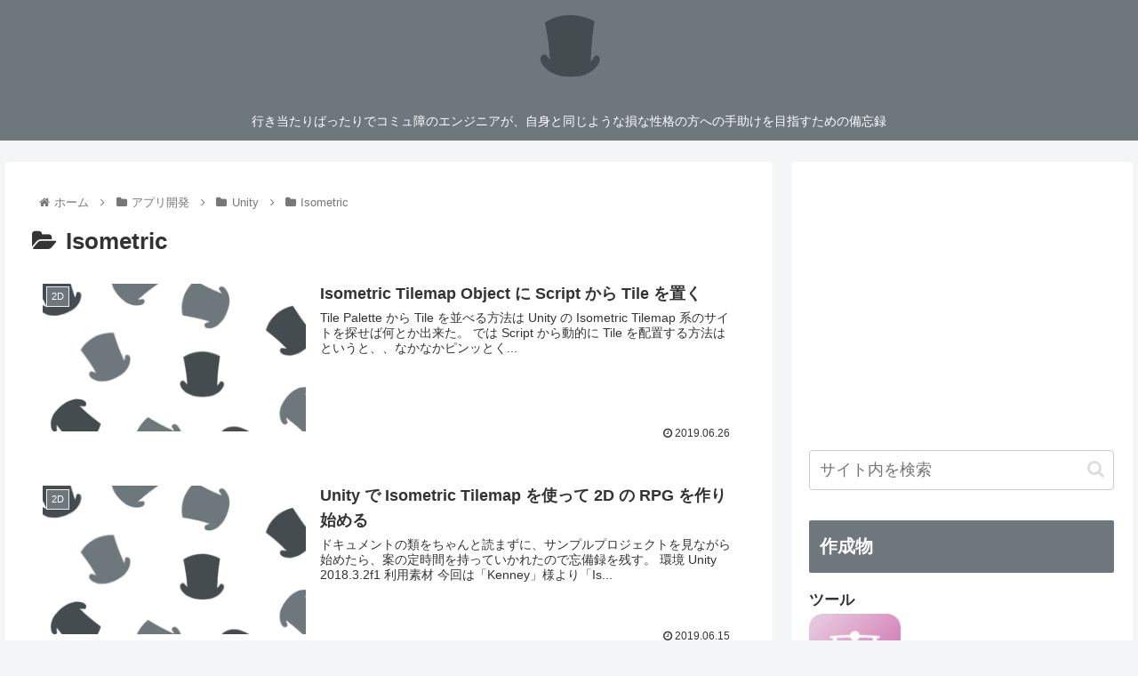

--- FILE ---
content_type: text/html; charset=utf-8
request_url: https://www.google.com/recaptcha/api2/aframe
body_size: 267
content:
<!DOCTYPE HTML><html><head><meta http-equiv="content-type" content="text/html; charset=UTF-8"></head><body><script nonce="CmDmRQG2w5W5_d_WF5eg7A">/** Anti-fraud and anti-abuse applications only. See google.com/recaptcha */ try{var clients={'sodar':'https://pagead2.googlesyndication.com/pagead/sodar?'};window.addEventListener("message",function(a){try{if(a.source===window.parent){var b=JSON.parse(a.data);var c=clients[b['id']];if(c){var d=document.createElement('img');d.src=c+b['params']+'&rc='+(localStorage.getItem("rc::a")?sessionStorage.getItem("rc::b"):"");window.document.body.appendChild(d);sessionStorage.setItem("rc::e",parseInt(sessionStorage.getItem("rc::e")||0)+1);localStorage.setItem("rc::h",'1768936477682');}}}catch(b){}});window.parent.postMessage("_grecaptcha_ready", "*");}catch(b){}</script></body></html>